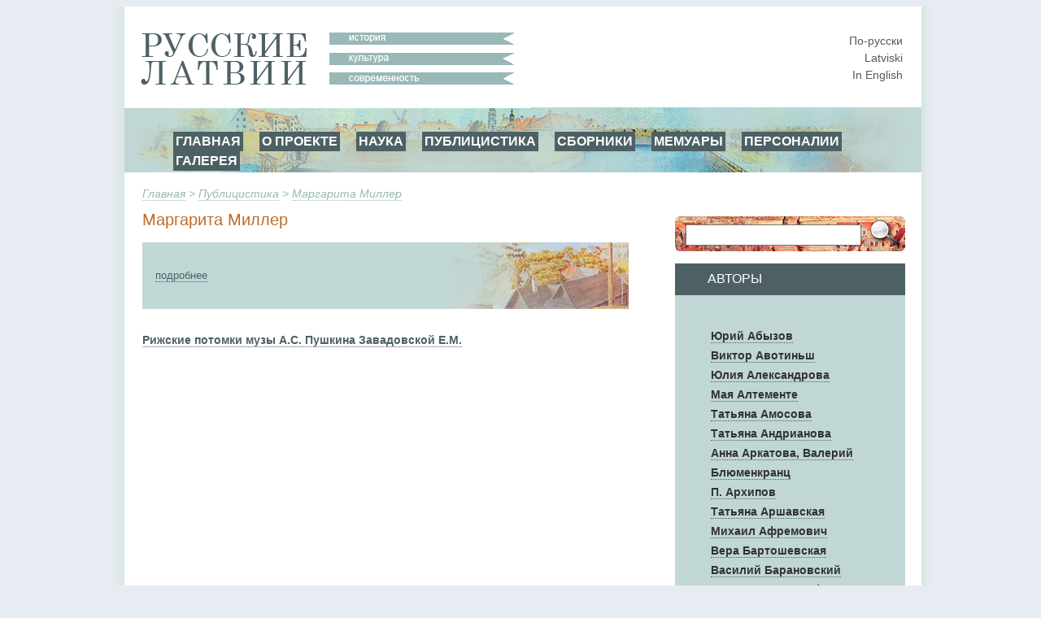

--- FILE ---
content_type: text/html; charset=utf-8
request_url: http://www.russkije.lv/ru/journalism/author/miller-m/
body_size: 7181
content:
<!DOCTYPE html PUBLIC "-//W3C//DTD XHTML 1.0 Transitional//EN" "http://www.w3.org/TR/xhtml1/DTD/xhtml1-transitional.dtd">
<html xmlns="http://www.w3.org/1999/xhtml">
<head>
	<meta http-equiv="Content-Type" content="text/html; charset=utf-8" />
	<title>Маргарита Миллер - Публикации —   </title>

	<meta name="Keywords" content="" />	
	<meta name="Description" content="" />
	<meta name="Copyright" content="" />
	<meta name="Robots" content="All" />
	<meta name="Generator" content=" / W2CMS/Platform" />

<link href="/themes/css/ui.css" rel="stylesheet" type="text/css" />
	<link href="/themes/css/reset.css" rel="stylesheet" type="text/css" />
	<link href="/themes/css/generic2.css" rel="stylesheet" type="text/css" />
	<link href="/themes/js/css/lightbox.css" rel="stylesheet" type="text/css" />
	<link href="/files/page-int.css" rel="stylesheet" type="text/css" />
	

<link href="/themes/css/print2.css" rel="stylesheet" type="text/css" media="print" />
<!--[if IE]>
<link href="/themes/css/ie.css" rel="stylesheet" type="text/css" media="all" />
<![endif]-->

<link rel="stylesheet" href="http://www.google.com/cse/style/look/default.css" type="text/css" /> 
</head>

<body>


<div id="wrapper">	
	<div id="page">
			<div id="top-block">
				<div id="logo"><a class="n" href="/"><img src="/i/new/logo_ru.gif" width="237" height="64" border="0" alt="russkije.lv" /></a></div><!--#logo-->
				<div id="slogan"><img src="/i/new/slogan_ru.gif" width="227" height="64" border="0" alt=" "/></div><!--#slogan-->
				<div id="l10n">
					<a href="/ru/journalism/author/miller-m/" title="По-русски">По-русски</a><br />
					<a href="/lv/journalism/author/miller-m/" title="Latviski">Latviski</a><br />
					<a href="/en/journalism/author/miller-m/" title="In English">In English</a>
				</div><!--#l10n-->
				<div id="nav-block">
					<!-- block top_menu --> <ul>
<li><a href="/">ГЛАВНАЯ</a></li>
<li><a href="/ru/about/us.html">О ПРОЕКТЕ</a></li>
<li><a href="/ru/pub/">НАУКА</a></li>
<li><a href="/ru/journalism/">ПУБЛИЦИСТИКА</a></li>
<li><a href="/ru/about/miscellany.html">СБОРНИКИ</a></li>
<li><a href="/ru/about/memoirs.html">МЕМУАРЫ</a></li>
<li><a href="/ru/lib/persons/-/">ПЕРСОНАЛИИ</a></li>
<li><a href="/ru/gallery/">ГАЛЕРЕЯ</a></li>
</ul><!-- /block top_menu --> 				</div><!--#nav-block-->
			</div><!--#top-block-->
		<div id="bread"><a href="/ru/">Главная</a>  &gt; <a href="/ru/journalism/">Публицистика</a> &gt; <a href="/ru/journalism/miller-m/">Маргарита Миллер</a></div>
		<div id="content-block">
			<div id="side">
				<div id="search-block">
					<form action="/search/" method="post" name="search1" id="search1" enctype="application/x-www-form-urlencoded" target="_top">
						<input type="text" name="q" id="q" maxlength="20" class="search_input"/>
						<input type="submit" name="do" id="do" value="" title="Искать" class="search_submit"/>
					</form>
				</div>
				
				<div id="themes-title"><span>Авторы</span></div>
				
				<div id="themes">
					<div id="themes-list">
														<a class="tag_lvl1" href="/ru/journalism/author//"></a><br />
								<a class="tag_lvl1" href="/ru/journalism/author/abyzov-y/">Юрий Абызов</a><br />
								<a class="tag_lvl1" href="/ru/journalism/author/avotinsh-v/">Виктор Авотиньш</a><br />
								<a class="tag_lvl1" href="/ru/journalism/author/alexandrova-y/">Юлия Александрова</a><br />
								<a class="tag_lvl1" href="/ru/journalism/author/altemente-m/">Мая Алтементе</a><br />
								<a class="tag_lvl1" href="/ru/journalism/author/amosova-t/">Татьяна Амосова</a><br />
								<a class="tag_lvl1" href="/ru/journalism/author/andrianova-t/">Татьяна Андрианова</a><br />
								<a class="tag_lvl1" href="/ru/journalism/author/arkatova-blumenkrants/">Анна Аркатова, Валерий Блюменкранц </a><br />
								<a class="tag_lvl1" href="/ru/journalism/author/arkhipov-p/">П. Архипов</a><br />
								<a class="tag_lvl1" href="/ru/journalism/author/arshavskaya-tatyana/">Татьяна Аршавская</a><br />
								<a class="tag_lvl1" href="/ru/journalism/author/afremovich-m/">Михаил Афремович</a><br />
								<a class="tag_lvl1" href="/ru/journalism/author/bartoshevska-v/">Вера Бартошевская</a><br />
								<a class="tag_lvl1" href="/ru/journalism/author/baranovsky-v/">Василий Барановский</a><br />
								<a class="tag_lvl1" href="/ru/journalism/author/birkenfeld-v/">Всеволод Биркенфельд</a><br />
								<a class="tag_lvl1" href="/ru/journalism/author/bluementhal-m/">Марина Блументаль</a><br />
								<a class="tag_lvl1" href="/ru/journalism/author/blumenkrants-v/">Валерий Блюменкранц</a><br />
								<a class="tag_lvl1" href="/ru/journalism/author/bogdanov-a/">Александр Богданов</a><br />
								<a class="tag_lvl1" href="/ru/journalism/author/boiko-n/">Надежда Бойко (Россия)</a><br />
								<a class="tag_lvl1" href="/ru/journalism/author/borshchov-k/">Катерина Борщова</a><br />
								<a class="tag_lvl1" href="/ru/journalism/author/bulgakova-m/">Мария Булгакова</a><br />
								<a class="tag_lvl1" href="/ru/journalism/author/bundina-i/">Ираида Бундина (Россия)</a><br />
								<a class="tag_lvl1" href="/ru/journalism/author/vanags-y/">Янис Ванагс</a><br />
								<a class="tag_lvl1" href="/ru/journalism/author/vatolin-i/">Игорь Ватолин</a><br />
								<a class="tag_lvl1" href="/ru/journalism/author/velichkovskaya-t/">Тамара Величковская</a><br />
								<a class="tag_lvl1" href="/ru/journalism/author/veresova-t/">Тамара Вересова (Россия)</a><br />
								<a class="tag_lvl1" href="/ru/journalism/author/vidyakina-s/">Светлана Видякина</a><br />
								<a class="tag_lvl1" href="/ru/journalism/author/vidyakina-lents/">Светлана Видякина, Леонид Ленц</a><br />
								<a class="tag_lvl1" href="/ru/journalism/author/vilcane-v/">Винтра Вилцане</a><br />
								<a class="tag_lvl1" href="/ru/journalism/author/vlasova-t/">Татьяна Власова</a><br />
								<a class="tag_lvl1" href="/ru/journalism/author/volkov-v/">Владимир Волков</a><br />
								<a class="tag_lvl1" href="/ru/journalism/author/volt-v/">Валерий Вольт</a><br />
								<a class="tag_lvl1" href="/ru/journalism/author/gaivoronsky-k/">Константин Гайворонский</a><br />
								<a class="tag_lvl1" href="/ru/journalism/author/gailit-g/">Гарри Гайлит</a><br />
								<a class="tag_lvl1" href="/ru/journalism/author/gaivoronski-kirillov/">Константин Гайворонский, Павел Кириллов</a><br />
								<a class="tag_lvl1" href="/ru/journalism/author/gammer-y/">Ефим Гаммер (Израиль)</a><br />
								<a class="tag_lvl1" href="/ru/journalism/author/gaponenko-a/">Александр Гапоненко</a><br />
								<a class="tag_lvl1" href="/ru/journalism/author/gasparyan-a/">Анжела Гаспарян</a><br />
								<a class="tag_lvl1" href="/ru/journalism/author/gdalina-a/">Алла Гдалина</a><br />
								<a class="tag_lvl1" href="/ru/journalism/author/gedjune-y/">Елена Гедьюне</a><br />
								<a class="tag_lvl1" href="/ru/journalism/author/genis-a/">Александр Генис (США)</a><br />
								<a class="tag_lvl1" href="/ru/journalism/author/gerich-a/">Андрей Герич (США)</a><br />
								<a class="tag_lvl1" href="/ru/journalism/author/germanis-a/">Андрей Германис</a><br />
								<a class="tag_lvl1" href="/ru/journalism/author/gilman-a/">Александр Гильман</a><br />
								<a class="tag_lvl1" href="/ru/journalism/author/golikov-andrey/">Андрей Голиков</a><br />
								<a class="tag_lvl1" href="/ru/journalism/author/golubev-y/">Юрий Голубев</a><br />
								<a class="tag_lvl1" href="/ru/journalism/author/golubev-b/">Борис Голубев</a><br />
								<a class="tag_lvl1" href="/ru/journalism/author/gorodnitsky-a/">Антон Городницкий</a><br />
								<a class="tag_lvl1" href="/ru/journalism/author/gretsov-v/">Виктор Грецов</a><br />
								<a class="tag_lvl1" href="/ru/journalism/author/gribkov-maisky/">Виктор Грибков-Майский (Россия)</a><br />
								<a class="tag_lvl1" href="/ru/journalism/author/grossen-g/">Генрих Гроссен (Швейцария)</a><br />
								<a class="tag_lvl1" href="/ru/journalism/author/gruzdeva-a/">Анна Груздева</a><br />
								<a class="tag_lvl1" href="/ru/journalism/author/grunduls-b/">Борис Грундульс</a><br />
								<a class="tag_lvl1" href="/ru/journalism/author/gurin-alexander/">Александр Гурин</a><br />
								<a class="tag_lvl1" href="/ru/journalism/author/gusachenko-a/">Андрей Гусаченко</a><br />
								<a class="tag_lvl1" href="/ru/journalism/author/guschin-v/">Виктор Гущин</a><br />
								<a class="tag_lvl1" href="/ru/journalism/author/dedkov-v/">Владимир Дедков</a><br />
								<a class="tag_lvl1" href="/ru/journalism/author/demina-n/">Надежда Дёмина</a><br />
								<a class="tag_lvl1" href="/ru/journalism/author/dementyeva-oxana/">Оксана Дементьева</a><br />
								<a class="tag_lvl1" href="/ru/journalism/author/jolly-taisia/">Таисия Джолли (США)</a><br />
								<a class="tag_lvl1" href="/ru/journalism/author/dimenshtein-ilya/">Илья Дименштейн</a><br />
								<a class="tag_lvl1" href="/ru/journalism/author/dobrovensky-r/">Роальд Добровенский</a><br />
								<a class="tag_lvl1" href="/ru/journalism/author/donich-o/">Оксана Донич</a><br />
								<a class="tag_lvl1" href="/ru/journalism/author/dorofeyeva-olga/">Ольга Дорофеева</a><br />
								<a class="tag_lvl1" href="/ru/journalism/author/yevsikova-i/">Ирина Евсикова (США)</a><br />
								<a class="tag_lvl1" href="/ru/journalism/author/zhiglevich-eugenia/">Евгения Жиглевич (США)</a><br />
								<a class="tag_lvl1" href="/ru/journalism/author/zhilvinska-l/">Людмила Жилвинская</a><br />
								<a class="tag_lvl1" href="/ru/journalism/author/zholkevich-y/">Юрий Жолкевич</a><br />
								<a class="tag_lvl1" href="/ru/journalism/author/zagorovskaya-ks/">Ксения Загоровская</a><br />
								<a class="tag_lvl1" href="/ru/journalism/author/zaiceva-yevgenya/">Евгения Зайцева</a><br />
								<a class="tag_lvl1" href="/ru/journalism/author/zakke-igor/">Игорь Закке</a><br />
								<a class="tag_lvl1" href="/ru/journalism/author/zanderson-t/">Татьяна Зандерсон</a><br />
								<a class="tag_lvl1" href="/ru/journalism/author/infantjev-boris/">Борис Инфантьев</a><br />
								<a class="tag_lvl1" href="/ru/journalism/author/ivanov-v/">Владимир Иванов</a><br />
								<a class="tag_lvl1" href="/ru/journalism/author/ivanovsky-a/">Александр Ивановский</a><br />
								<a class="tag_lvl1" href="/ru/journalism/author/ivlev-a/">Алексей Ивлев</a><br />
								<a class="tag_lvl1" href="/ru/journalism/author/ilyanok-n/">Надежда Ильянок </a><br />
								<a class="tag_lvl1" href="/ru/journalism/author/ionov-a/">Алексей Ионов (США)</a><br />
								<a class="tag_lvl1" href="/ru/journalism/author/kabanov-n/">Николай Кабанов</a><br />
								<a class="tag_lvl1" href="/ru/journalism/author/kazakov-k/">Константин Казаков</a><br />
								<a class="tag_lvl1" href="/ru/journalism/author/kalninsh-i/">Имант Калниньш</a><br />
								<a class="tag_lvl1" href="/ru/journalism/author/karklinja_goft/">Ирина Карклиня-Гофт</a><br />
								<a class="tag_lvl1" href="/ru/journalism/author/karpova-e/">Елизавета Карпова</a><br />
								<a class="tag_lvl1" href="/ru/journalism/author/karpushkin-v/">Валерий Карпушкин</a><br />
								<a class="tag_lvl1" href="/ru/journalism/author/koehler-l/">Людмила Кёлер (США)</a><br />
								<a class="tag_lvl1" href="/ru/journalism/author/kempele-t/">Тина Кемпеле</a><br />
								<a class="tag_lvl1" href="/ru/journalism/author/klimov-eugene/">Евгений Климов (Канада)</a><br />
								<a class="tag_lvl1" href="/ru/journalism/author/kovalchuk-svetlana/">Светлана Ковальчук</a><br />
								<a class="tag_lvl1" href="/ru/journalism/author/kozlova-y/">Юлия Козлова</a><br />
								<a class="tag_lvl1" href="/ru/journalism/author/kolesnikov-a/">Андрей Колесников (Россия)</a><br />
								<a class="tag_lvl1" href="/ru/journalism/author/kolosova-tatjana/">Татьяна Колосова</a><br />
								<a class="tag_lvl1" href="/ru/journalism/author/kostenetskaya-m/">Марина Костенецкая</a><br />
								<a class="tag_lvl1" href="/ru/journalism/author/kostenecka-m-straznovs-g/">Марина Костенецкая, Георг Стражнов</a><br />
								<a class="tag_lvl1" href="/ru/journalism/author/lapidus-nina/">Нина Лапидус</a><br />
								<a class="tag_lvl1" href="/ru/journalism/author/lace-r/">Расма Лаце</a><br />
								<a class="tag_lvl1" href="/ru/journalism/author/lebedeva-n/">Наталья Лебедева</a><br />
								<a class="tag_lvl1" href="/ru/journalism/author/levitsky-dimitry/">Димитрий Левицкий (США)</a><br />
								<a class="tag_lvl1" href="/ru/journalism/author/levin-n/">Натан Левин (Россия)</a><br />
								<a class="tag_lvl1" href="/ru/journalism/author/lyogkaya-iraida/">Ираида Легкая (США)</a><br />
								<a class="tag_lvl1" href="/ru/journalism/author/lojuk-f/">Фантин Лоюк</a><br />
								<a class="tag_lvl1" href="/ru/journalism/author/mazur-s/">Сергей Мазур</a><br />
								<a class="tag_lvl1" href="/ru/journalism/author/malnach-a/">Александр Малнач</a><br />
								<a class="tag_lvl1" href="/ru/journalism/author/mart-dmitry/">Дмитрий Март</a><br />
								<a class="tag_lvl1" href="/ru/journalism/author/mariash-r/">Рута Марьяш</a><br />
								<a class="tag_lvl1" href="/ru/journalism/author/mariash-aivars-e/">Рута Марьяш, Эдуард Айварс</a><br />
								<a class="tag_lvl1" href="/ru/journalism/author/meiden-igor/">Игорь Мейден</a><br />
								<a class="tag_lvl1" href="/ru/journalism/author/meire-a/">Агнесе Мейре</a><br />
								Маргарита Миллер<br />
								<a class="tag_lvl1" href="/ru/journalism/author/mirsky-v/">Владимир Мирский</a><br />
								<a class="tag_lvl1" href="/ru/journalism/author/mitrofanov-miroslav/">Мирослав Митрофанов</a><br />
								<a class="tag_lvl1" href="/ru/journalism/author/mikhailets-m/">Марина Михайлец</a><br />
								<a class="tag_lvl1" href="/ru/journalism/author/mickewicz-denis/">Денис Mицкевич (США)</a><br />
								<a class="tag_lvl1" href="/ru/journalism/author/munkevich-k/">Кирилл Мункевич</a><br />
								<a class="tag_lvl1" href="/ru/journalism/author/nikolayev-s/">Сергей Николаев</a><br />
								<a class="tag_lvl1" href="/ru/journalism/author/nikulin-n/">Николай Никулин</a><br />
								<a class="tag_lvl1" href="/ru/journalism/author/nikiforova-tamara/">Тамара Никифорова </a><br />
								<a class="tag_lvl1" href="/ru/journalism/author/novikov-v/">Виктор Новиков</a><br />
								<a class="tag_lvl1" href="/ru/journalism/author/nuknevich-l/">Людмила Нукневич</a><br />
								<a class="tag_lvl1" href="/ru/journalism/author/oboznyj-k/">Константин Обозный</a><br />
								<a class="tag_lvl1" href="/ru/journalism/author/ostrovsky-g/">Григорий Островский</a><br />
								<a class="tag_lvl1" href="/ru/journalism/author/oshkaya-chuyanova/">Ина Ошкая, Элина Чуянова</a><br />
								<a class="tag_lvl1" href="/ru/journalism/author/oshkaya-i/">Ина Ошкая</a><br />
								<a class="tag_lvl1" href="/ru/journalism/author/pavele-tatyana/">Татьяна Павеле</a><br />
								<a class="tag_lvl1" href="/ru/journalism/author/pavuk-o/">Ольга Павук</a><br />
								<a class="tag_lvl1" href="/ru/journalism/author/panchenko-v/">Вера Панченко</a><br />
								<a class="tag_lvl1" href="/ru/journalism/author/passit-n/">Наталия Пассит (Литва)</a><br />
								<a class="tag_lvl1" href="/ru/journalism/author/pelevin-oleg/">Олег Пелевин  </a><br />
								<a class="tag_lvl1" href="/ru/journalism/author/petrova-matisa-galina/">Галина Петрова-Матиса</a><br />
								<a class="tag_lvl1" href="/ru/journalism/author/petrova-potapov/">Валентина Петрова, Валерий Потапов</a><br />
								<a class="tag_lvl1" href="/ru/journalism/author/piesis-g/">Гунар Пиесис </a><br />
								<a class="tag_lvl1" href="/ru/journalism/author/pilsky-p/">Пётр Пильский</a><br />
								<a class="tag_lvl1" href="/ru/journalism/author/podlubny-v/">Виктор Подлубный</a><br />
								<a class="tag_lvl1" href="/ru/journalism/author/polchaninov-rostislav/">Ростислав Полчанинов (США)</a><br />
								<a class="tag_lvl1" href="/ru/journalism/author/preobrazhenska-odintsova/">А. Преображенская, А. Одинцова</a><br />
								<a class="tag_lvl1" href="/ru/journalism/author/preobrazhenskaya-a/">Анастасия Преображенская</a><br />
								<a class="tag_lvl1" href="/ru/journalism/author/pribilskaya-l/">Людмила Прибыльская</a><br />
								<a class="tag_lvl1" href="/ru/journalism/author/prieditis-a/">Артур Приедитис</a><br />
								<a class="tag_lvl1" href="/ru/journalism/author/prudnikova-v/">Валентина Прудникова</a><br />
								<a class="tag_lvl1" href="/ru/journalism/author/ravdin-boris/">Борис Равдин</a><br />
								<a class="tag_lvl1" href="/ru/journalism/author/rakityansky-a/">Анатолий Ракитянский</a><br />
								<a class="tag_lvl1" href="/ru/journalism/author/rahr-gleb/">Глеб Рар (ФРГ)</a><br />
								<a class="tag_lvl1" href="/ru/journalism/author/reshetov-v/">Владимир Решетов</a><br />
								<a class="tag_lvl1" href="/ru/journalism/author/rzhyshcheva-a/">Анжела Ржищева</a><br />
								<a class="tag_lvl1" href="/ru/journalism/author/roitman-v/">Валерий Ройтман</a><br />
								<a class="tag_lvl1" href="/ru/journalism/author/rubinchik-y/">Яна Рубинчик</a><br />
								<a class="tag_lvl1" href="/ru/journalism/author/rudzite-perkone/">Ксения Рудзите, Инна Перконе</a><br />
								<a class="tag_lvl1" href="/ru/journalism/author/saburova-i/">Ирина Сабурова (ФРГ)</a><br />
								<a class="tag_lvl1" href="/ru/journalism/author/savina-jelena/">Елена Савина (Покровская)</a><br />
								<a class="tag_lvl1" href="/ru/journalism/author/sadovska-k/">Кристина Садовская</a><br />
								<a class="tag_lvl1" href="/ru/journalism/author/saltupe-m/">Маргарита Салтупе</a><br />
								<a class="tag_lvl1" href="/ru/journalism/author/samokhvalov-v/">Валерий Самохвалов</a><br />
								<a class="tag_lvl1" href="/ru/journalism/author/saharov-s/">Сергей Сахаров</a><br />
								<a class="tag_lvl1" href="/ru/journalism/author/sevidova-n/">Наталья Севидова</a><br />
								<a class="tag_lvl1" href="/ru/journalism/author/sedikh-a/">Андрей Седых (США)</a><br />
								<a class="tag_lvl1" href="/ru/journalism/author/sergeyev-v/">Валерий Сергеев (Россия)</a><br />
								<a class="tag_lvl1" href="/ru/journalism/author/sidjakov-s/">Сергей Сидяков</a><br />
								<a class="tag_lvl1" href="/ru/journalism/author/sinaiskaya-n/">Наталия Синайская (Бельгия)</a><br />
								<a class="tag_lvl1" href="/ru/journalism/author/sinkevitch-valentina/">Валентина Синкевич (США)</a><br />
								<a class="tag_lvl1" href="/ru/journalism/author/slysareva-y/">Елена Слюсарева</a><br />
								<a class="tag_lvl1" href="/ru/journalism/author/smirin-g/">Григорий Смирин</a><br />
								<a class="tag_lvl1" href="/ru/journalism/author/soklakov-k/">Кирилл Соклаков</a><br />
								<a class="tag_lvl1" href="/ru/journalism/author/straznov-g/">Георг Стражнов</a><br />
								<a class="tag_lvl1" href="/ru/journalism/author/straznov-pogrebickaja/">Георг Стражнов, Ирина Погребицкая</a><br />
								<a class="tag_lvl1" href="/ru/journalism/author/strizhov-a/">Александр Стрижёв (Россия)</a><br />
								<a class="tag_lvl1" href="/ru/journalism/author/suta-t/">Татьяна Сута</a><br />
								<a class="tag_lvl1" href="/ru/journalism/author/taylov-g/">Георгий Тайлов</a><br />
								<a class="tag_lvl1" href="/ru/journalism/author/trubetskoy-nikanor/">Никанор Трубецкой</a><br />
								<a class="tag_lvl1" href="/ru/journalism/author/tulchinsky-a/">Альфред Тульчинский (США)</a><br />
								<a class="tag_lvl1" href="/ru/journalism/author/tinjanova-l/">Лидия Тынянова</a><br />
								<a class="tag_lvl1" href="/ru/journalism/author/tyschenko-s/">Сергей Тыщенко</a><br />
								<a class="tag_lvl1" href="/ru/journalism/author/tjurin-p/">Павел Тюрин</a><br />
								<a class="tag_lvl1" href="/ru/journalism/author/tjurins-m/">Михаил Тюрин</a><br />
								<a class="tag_lvl1" href="/ru/journalism/author/ushakov-n/">Нил Ушаков</a><br />
								<a class="tag_lvl1" href="/ru/journalism/author/feigmane-t/">Татьяна Фейгмане</a><br />
								<a class="tag_lvl1" href="/ru/journalism/author/feldman-kravchenok/">Надежда Фелдман-Кравченок</a><br />
								<a class="tag_lvl1" href="/ru/journalism/author/flam-ludmila/">Людмила Флам (США)</a><br />
								<a class="tag_lvl1" href="/ru/journalism/author/flejshman-l/">Лазарь Флейшман (США)</a><br />
								<a class="tag_lvl1" href="/ru/journalism/author/frantsman-y/">Елена Францман</a><br />
								<a class="tag_lvl1" href="/ru/journalism/author/frenkel-v/">Владимир Френкель (Израиль)</a><br />
								<a class="tag_lvl1" href="/ru/journalism/author/hayenko-s/">Светлана Хаенко</a><br />
								<a class="tag_lvl1" href="/ru/journalism/author/harlanova-i/">Инна Харланова</a><br />
								<a class="tag_lvl1" href="/ru/journalism/author/celms-g/">Георгий Целмс (Россия)</a><br />
								<a class="tag_lvl1" href="/ru/journalism/author/coj_sergey/">Сергей Цоя</a><br />
								<a class="tag_lvl1" href="/ru/journalism/author/chaikovskaya-i/">Ирина Чайковская</a><br />
								<a class="tag_lvl1" href="/ru/journalism/author/chertkov-a/">Алексей Чертков</a><br />
								<a class="tag_lvl1" href="/ru/journalism/author/cheshihin-e/">Евграф Чешихин</a><br />
								<a class="tag_lvl1" href="/ru/journalism/author/chukhin-s/">Сергей Чухин</a><br />
								<a class="tag_lvl1" href="/ru/journalism/author/chuyanova-e/">Элина Чуянова </a><br />
								<a class="tag_lvl1" href="/ru/journalism/author/shavrei-andrei/">Андрей Шаврей</a><br />
								<a class="tag_lvl1" href="/ru/journalism/author/shalin-n/">Николай Шалин</a><br />
								<a class="tag_lvl1" href="/ru/journalism/author/shestakov-v/">Владимир Шестаков</a><br />
								<a class="tag_lvl1" href="/ru/journalism/author/eihenbaum-v/">Валдемар Эйхенбаум</a><br />
								<a class="tag_lvl1" href="/ru/journalism/author/elkin-a/">Абик Элкин</a><br />
								<a class="tag_lvl1" href="/ru/journalism/author/ern-f/">Фёдор Эрн</a><br />
								<a class="tag_lvl1" href="/ru/journalism/author/jakovleva-a/">Александра Яковлева</a><br />
					</div>
				</div>
				<div id="unique">
					<!-- block unique --> 
	<h3>Уникальная фотография</h3>
	<p><a href="/ru/lib/read/graduates-of-lu.html"><img alt="Выпускницы ЛГУ разных лет" src="/media/4/u/ucenijeX.jpg" /></a></p>
<p>Выпускницы ЛГУ разных лет</p>
		<!-- /block unique --> 				</div>				
			</div><!--#side-->
			
			<div id="content-wrap">
				
				<div id="content" style="margin: 8px 0px 0px 0px;">
					
		<div class="monolenta"><h2 class="author">Маргарита Миллер</h2><div id="publist"><div id="jbio"><p><p class="jbio-readmore"><a href="?more">подробнее</a></p></div></div></div><p class="pcleaner"></p><h3><a href="/ru/journalism/read/miller-zavadobskaya/">Рижские потомки музы А.С. Пушкина Завадовской Е.М.</a></h3>				</div><!--#content-->
			</div><!--#content-wrap-->
				
		</div><!--#content-block-->
		<div id="footer">
			<!-- block bottom_menu --> <ul>
<li style="text-align: left;"><a href="http://www.russkije.lv">ГЛАВНАЯ</a></li>
<li><a href="/ru/about/us.html">О ПРОЕКТЕ</a></li>
<li style="text-align: justify;"><a href="/ru/pub/">ПУБЛИКАЦИИ</a></li>
<li><a href="/ru/gallery/">ГАЛЕРЕЯ</a></li>
</ul>
<p> </p>
<p> </p>
<p> 
<a title="Некрополь Российского научного зарубежья" target="_blank" href="http://www.russiangrave.ru/"><img width="150" alt="Некрополь российского научного зарубежья" src="/files/images/text/Banner/niz/baner-01.jpg" /></a><a title="Искусство и архитектура русского зарубежья" target="_blank" href="http://www.artrz.ru/"> <img width="150" alt="ИСКУССТВО И АРХИТЕКТУРА РУССКОГО ЗАРУБЕЖЬЯ" src="/files/images/text/Banner/niz/baner-02.jpg" /></a><a title="Русские в Италии" target="_blank" href="http://www.russinitalia.it/"> <img width="150" alt="Русские в Италии" src="/files/images/text/Banner/niz/baner-03.jpg" /></a><a title="Русские во Франции" target="_blank" href="http://www.dommuseum.ru"> </a><a title="Русская Эстония" target="_blank" href="http://russianestonia.eu"> <img width="150" alt="Русская Эстония" src="/files/images/text/Banner/niz/baner-05.jpg" /></a> </p>
<p>
© 2010 – 2025 – Русские Латвии – Latvijas krievi – Russians of Latvia</p>
<p style="text-align: center;">При использовании материалов сайта Русские Латвии или воспроизведении их в Интернете обязательно размещение интерактивной ссылки  <a target="_blank"><span style="text-align: center;"> </span></a><a target="_blank" href=" mce_style=" title=";" style="font-weight: bold;">http://www.russkije.lv</a></p>
<p> </p><!-- /block bottom_menu --> 		</div><!--#footer-->
	</div><!--#page-->
</div><!--#wrapper-->

<script type="text/javascript" src="/themes/js/jq.js"></script>
	<script type="text/javascript" src="/themes/f/default/js/ui.js"></script>
	<script type="text/javascript" src="/themes/js/cookie.js"></script>
	<script type="text/javascript" src="/themes/f/default/js/page.js"></script>
	
<script type="text/javascript" src="/themes/js/lightbox-ru.js"></script>

<script type="text/javascript">
/*var theme = 'Undefv: `theme_id`';
var zzz = new Array(Undefv: `epoch_ids_js`);
var locale = 'ru';
$(function() {
	$('#cent-data p:last').addClass('last');
	
	var h = $('#cent-data').attr('clientHeight');
	h = Undefv: `epoch_items_count` * 31;

	$('#slider-cont').css('height', h);

	$('#slider-vertical').css('height', (h)+'px');
	$('#slider-vertical').css('margin-top', 17+'px');
		
	$("#slider-vertical").slider({
			orientation: "vertical",
			min: 0,
			max: Undefv: `epoch_items_count`,
			value: Undefv: `epoch-default`,
			step: 1,
			slide: function(event, ui) {
				$("#cent").val(zzz[ui.value]);
				//$('#top-nav').html(ui.value+': '+zzz[ui.value]);
				//alert(ui.value);
			}
	});
});*/
</script>
<script type="text/javascript">
var gaJsHost = (("https:" == document.location.protocol) ? "https://ssl." : "http://www.");
document.write(unescape("%3Cscript src='" + gaJsHost + "google-analytics.com/ga.js' type='text/javascript'%3E%3C/script%3E"));
</script>
<script type="text/javascript">
try {
var pageTracker = _gat._getTracker("UA-10874909-2");
pageTracker._trackPageview();
} catch(err) {}</script>	
</body>
</html><!-- [re]compiled @ 11:46:01 22.06.2012 0.606 ms by pro100master/rikar.lv --><!-- 10294 : 0.045717/0.045717 [11 : 0.005780], 4338568 -->